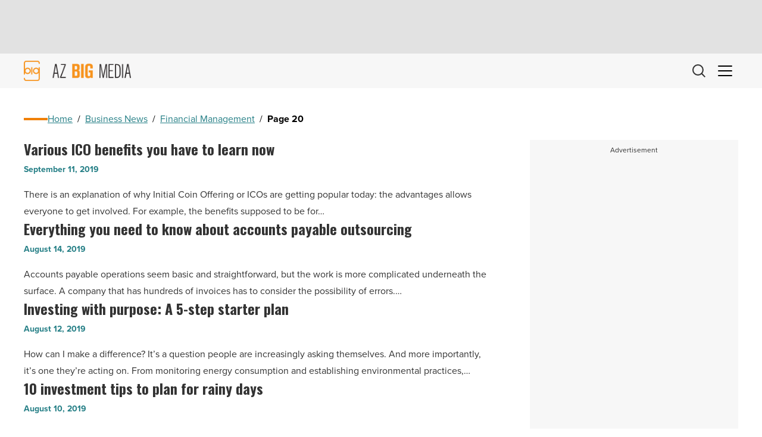

--- FILE ---
content_type: text/html; charset=utf-8
request_url: https://www.google.com/recaptcha/api2/aframe
body_size: 268
content:
<!DOCTYPE HTML><html><head><meta http-equiv="content-type" content="text/html; charset=UTF-8"></head><body><script nonce="LJugfjDLRb8h4KIQrfEkyA">/** Anti-fraud and anti-abuse applications only. See google.com/recaptcha */ try{var clients={'sodar':'https://pagead2.googlesyndication.com/pagead/sodar?'};window.addEventListener("message",function(a){try{if(a.source===window.parent){var b=JSON.parse(a.data);var c=clients[b['id']];if(c){var d=document.createElement('img');d.src=c+b['params']+'&rc='+(localStorage.getItem("rc::a")?sessionStorage.getItem("rc::b"):"");window.document.body.appendChild(d);sessionStorage.setItem("rc::e",parseInt(sessionStorage.getItem("rc::e")||0)+1);localStorage.setItem("rc::h",'1769371500927');}}}catch(b){}});window.parent.postMessage("_grecaptcha_ready", "*");}catch(b){}</script></body></html>